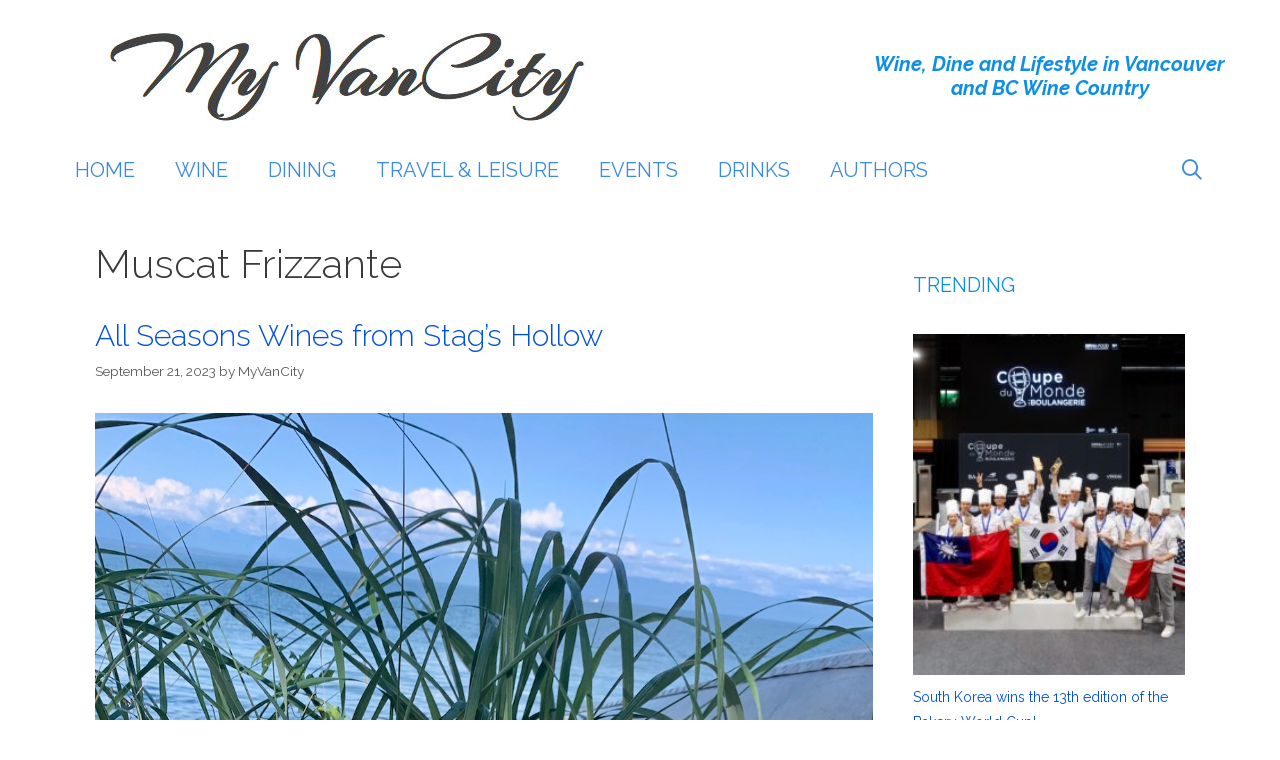

--- FILE ---
content_type: text/html; charset=UTF-8
request_url: https://myvancity.ca/tag/muscat-frizzante/
body_size: 16222
content:
<!DOCTYPE html>
<html dir="ltr" lang="en-US" prefix="og: https://ogp.me/ns#">
<head>
	<meta charset="UTF-8">
	<title>Muscat Frizzante - My VanCity</title>
	<style>img:is([sizes="auto" i], [sizes^="auto," i]) { contain-intrinsic-size: 3000px 1500px }</style>
	
		<!-- All in One SEO 4.9.3 - aioseo.com -->
	<meta name="robots" content="max-image-preview:large" />
	<link rel="canonical" href="https://myvancity.ca/tag/muscat-frizzante/" />
	<meta name="generator" content="All in One SEO (AIOSEO) 4.9.3" />
		<script type="application/ld+json" class="aioseo-schema">
			{"@context":"https:\/\/schema.org","@graph":[{"@type":"BreadcrumbList","@id":"https:\/\/myvancity.ca\/tag\/muscat-frizzante\/#breadcrumblist","itemListElement":[{"@type":"ListItem","@id":"https:\/\/myvancity.ca#listItem","position":1,"name":"Home","item":"https:\/\/myvancity.ca","nextItem":{"@type":"ListItem","@id":"https:\/\/myvancity.ca\/tag\/muscat-frizzante\/#listItem","name":"Muscat Frizzante"}},{"@type":"ListItem","@id":"https:\/\/myvancity.ca\/tag\/muscat-frizzante\/#listItem","position":2,"name":"Muscat Frizzante","previousItem":{"@type":"ListItem","@id":"https:\/\/myvancity.ca#listItem","name":"Home"}}]},{"@type":"CollectionPage","@id":"https:\/\/myvancity.ca\/tag\/muscat-frizzante\/#collectionpage","url":"https:\/\/myvancity.ca\/tag\/muscat-frizzante\/","name":"Muscat Frizzante - My VanCity","inLanguage":"en-US","isPartOf":{"@id":"https:\/\/myvancity.ca\/#website"},"breadcrumb":{"@id":"https:\/\/myvancity.ca\/tag\/muscat-frizzante\/#breadcrumblist"}},{"@type":"Organization","@id":"https:\/\/myvancity.ca\/#organization","name":"My VanCity","description":"Dine, Wine and Lifestyle Events in Vancouver.","url":"https:\/\/myvancity.ca\/","logo":{"@type":"ImageObject","url":"https:\/\/myvancity.ca\/wp-content\/uploads\/2016\/07\/cropped-my-van-city-logo-1.jpg","@id":"https:\/\/myvancity.ca\/tag\/muscat-frizzante\/#organizationLogo","width":694,"height":140},"image":{"@id":"https:\/\/myvancity.ca\/tag\/muscat-frizzante\/#organizationLogo"}},{"@type":"WebSite","@id":"https:\/\/myvancity.ca\/#website","url":"https:\/\/myvancity.ca\/","name":"My VanCity","description":"Dine, Wine and Lifestyle Events in Vancouver.","inLanguage":"en-US","publisher":{"@id":"https:\/\/myvancity.ca\/#organization"}}]}
		</script>
		<!-- All in One SEO -->

<meta name="viewport" content="width=device-width, initial-scale=1"><link href='https://fonts.gstatic.com' crossorigin rel='preconnect' />
<link href='https://fonts.googleapis.com' crossorigin rel='preconnect' />
<link rel="alternate" type="application/rss+xml" title="My VanCity &raquo; Feed" href="https://myvancity.ca/feed/" />
<link rel="alternate" type="application/rss+xml" title="My VanCity &raquo; Comments Feed" href="https://myvancity.ca/comments/feed/" />
<link rel="alternate" type="application/rss+xml" title="My VanCity &raquo; Muscat Frizzante Tag Feed" href="https://myvancity.ca/tag/muscat-frizzante/feed/" />
		<!-- This site uses the Google Analytics by MonsterInsights plugin v9.11.1 - Using Analytics tracking - https://www.monsterinsights.com/ -->
							<script src="//www.googletagmanager.com/gtag/js?id=G-DPJLYE1M2K"  data-cfasync="false" data-wpfc-render="false" async></script>
			<script data-cfasync="false" data-wpfc-render="false">
				var mi_version = '9.11.1';
				var mi_track_user = true;
				var mi_no_track_reason = '';
								var MonsterInsightsDefaultLocations = {"page_location":"https:\/\/myvancity.ca\/tag\/muscat-frizzante\/"};
								if ( typeof MonsterInsightsPrivacyGuardFilter === 'function' ) {
					var MonsterInsightsLocations = (typeof MonsterInsightsExcludeQuery === 'object') ? MonsterInsightsPrivacyGuardFilter( MonsterInsightsExcludeQuery ) : MonsterInsightsPrivacyGuardFilter( MonsterInsightsDefaultLocations );
				} else {
					var MonsterInsightsLocations = (typeof MonsterInsightsExcludeQuery === 'object') ? MonsterInsightsExcludeQuery : MonsterInsightsDefaultLocations;
				}

								var disableStrs = [
										'ga-disable-G-DPJLYE1M2K',
									];

				/* Function to detect opted out users */
				function __gtagTrackerIsOptedOut() {
					for (var index = 0; index < disableStrs.length; index++) {
						if (document.cookie.indexOf(disableStrs[index] + '=true') > -1) {
							return true;
						}
					}

					return false;
				}

				/* Disable tracking if the opt-out cookie exists. */
				if (__gtagTrackerIsOptedOut()) {
					for (var index = 0; index < disableStrs.length; index++) {
						window[disableStrs[index]] = true;
					}
				}

				/* Opt-out function */
				function __gtagTrackerOptout() {
					for (var index = 0; index < disableStrs.length; index++) {
						document.cookie = disableStrs[index] + '=true; expires=Thu, 31 Dec 2099 23:59:59 UTC; path=/';
						window[disableStrs[index]] = true;
					}
				}

				if ('undefined' === typeof gaOptout) {
					function gaOptout() {
						__gtagTrackerOptout();
					}
				}
								window.dataLayer = window.dataLayer || [];

				window.MonsterInsightsDualTracker = {
					helpers: {},
					trackers: {},
				};
				if (mi_track_user) {
					function __gtagDataLayer() {
						dataLayer.push(arguments);
					}

					function __gtagTracker(type, name, parameters) {
						if (!parameters) {
							parameters = {};
						}

						if (parameters.send_to) {
							__gtagDataLayer.apply(null, arguments);
							return;
						}

						if (type === 'event') {
														parameters.send_to = monsterinsights_frontend.v4_id;
							var hookName = name;
							if (typeof parameters['event_category'] !== 'undefined') {
								hookName = parameters['event_category'] + ':' + name;
							}

							if (typeof MonsterInsightsDualTracker.trackers[hookName] !== 'undefined') {
								MonsterInsightsDualTracker.trackers[hookName](parameters);
							} else {
								__gtagDataLayer('event', name, parameters);
							}
							
						} else {
							__gtagDataLayer.apply(null, arguments);
						}
					}

					__gtagTracker('js', new Date());
					__gtagTracker('set', {
						'developer_id.dZGIzZG': true,
											});
					if ( MonsterInsightsLocations.page_location ) {
						__gtagTracker('set', MonsterInsightsLocations);
					}
										__gtagTracker('config', 'G-DPJLYE1M2K', {"forceSSL":"true","link_attribution":"true"} );
										window.gtag = __gtagTracker;										(function () {
						/* https://developers.google.com/analytics/devguides/collection/analyticsjs/ */
						/* ga and __gaTracker compatibility shim. */
						var noopfn = function () {
							return null;
						};
						var newtracker = function () {
							return new Tracker();
						};
						var Tracker = function () {
							return null;
						};
						var p = Tracker.prototype;
						p.get = noopfn;
						p.set = noopfn;
						p.send = function () {
							var args = Array.prototype.slice.call(arguments);
							args.unshift('send');
							__gaTracker.apply(null, args);
						};
						var __gaTracker = function () {
							var len = arguments.length;
							if (len === 0) {
								return;
							}
							var f = arguments[len - 1];
							if (typeof f !== 'object' || f === null || typeof f.hitCallback !== 'function') {
								if ('send' === arguments[0]) {
									var hitConverted, hitObject = false, action;
									if ('event' === arguments[1]) {
										if ('undefined' !== typeof arguments[3]) {
											hitObject = {
												'eventAction': arguments[3],
												'eventCategory': arguments[2],
												'eventLabel': arguments[4],
												'value': arguments[5] ? arguments[5] : 1,
											}
										}
									}
									if ('pageview' === arguments[1]) {
										if ('undefined' !== typeof arguments[2]) {
											hitObject = {
												'eventAction': 'page_view',
												'page_path': arguments[2],
											}
										}
									}
									if (typeof arguments[2] === 'object') {
										hitObject = arguments[2];
									}
									if (typeof arguments[5] === 'object') {
										Object.assign(hitObject, arguments[5]);
									}
									if ('undefined' !== typeof arguments[1].hitType) {
										hitObject = arguments[1];
										if ('pageview' === hitObject.hitType) {
											hitObject.eventAction = 'page_view';
										}
									}
									if (hitObject) {
										action = 'timing' === arguments[1].hitType ? 'timing_complete' : hitObject.eventAction;
										hitConverted = mapArgs(hitObject);
										__gtagTracker('event', action, hitConverted);
									}
								}
								return;
							}

							function mapArgs(args) {
								var arg, hit = {};
								var gaMap = {
									'eventCategory': 'event_category',
									'eventAction': 'event_action',
									'eventLabel': 'event_label',
									'eventValue': 'event_value',
									'nonInteraction': 'non_interaction',
									'timingCategory': 'event_category',
									'timingVar': 'name',
									'timingValue': 'value',
									'timingLabel': 'event_label',
									'page': 'page_path',
									'location': 'page_location',
									'title': 'page_title',
									'referrer' : 'page_referrer',
								};
								for (arg in args) {
																		if (!(!args.hasOwnProperty(arg) || !gaMap.hasOwnProperty(arg))) {
										hit[gaMap[arg]] = args[arg];
									} else {
										hit[arg] = args[arg];
									}
								}
								return hit;
							}

							try {
								f.hitCallback();
							} catch (ex) {
							}
						};
						__gaTracker.create = newtracker;
						__gaTracker.getByName = newtracker;
						__gaTracker.getAll = function () {
							return [];
						};
						__gaTracker.remove = noopfn;
						__gaTracker.loaded = true;
						window['__gaTracker'] = __gaTracker;
					})();
									} else {
										console.log("");
					(function () {
						function __gtagTracker() {
							return null;
						}

						window['__gtagTracker'] = __gtagTracker;
						window['gtag'] = __gtagTracker;
					})();
									}
			</script>
							<!-- / Google Analytics by MonsterInsights -->
		<script>
window._wpemojiSettings = {"baseUrl":"https:\/\/s.w.org\/images\/core\/emoji\/16.0.1\/72x72\/","ext":".png","svgUrl":"https:\/\/s.w.org\/images\/core\/emoji\/16.0.1\/svg\/","svgExt":".svg","source":{"concatemoji":"https:\/\/myvancity.ca\/wp-includes\/js\/wp-emoji-release.min.js?ver=6.8.3"}};
/*! This file is auto-generated */
!function(s,n){var o,i,e;function c(e){try{var t={supportTests:e,timestamp:(new Date).valueOf()};sessionStorage.setItem(o,JSON.stringify(t))}catch(e){}}function p(e,t,n){e.clearRect(0,0,e.canvas.width,e.canvas.height),e.fillText(t,0,0);var t=new Uint32Array(e.getImageData(0,0,e.canvas.width,e.canvas.height).data),a=(e.clearRect(0,0,e.canvas.width,e.canvas.height),e.fillText(n,0,0),new Uint32Array(e.getImageData(0,0,e.canvas.width,e.canvas.height).data));return t.every(function(e,t){return e===a[t]})}function u(e,t){e.clearRect(0,0,e.canvas.width,e.canvas.height),e.fillText(t,0,0);for(var n=e.getImageData(16,16,1,1),a=0;a<n.data.length;a++)if(0!==n.data[a])return!1;return!0}function f(e,t,n,a){switch(t){case"flag":return n(e,"\ud83c\udff3\ufe0f\u200d\u26a7\ufe0f","\ud83c\udff3\ufe0f\u200b\u26a7\ufe0f")?!1:!n(e,"\ud83c\udde8\ud83c\uddf6","\ud83c\udde8\u200b\ud83c\uddf6")&&!n(e,"\ud83c\udff4\udb40\udc67\udb40\udc62\udb40\udc65\udb40\udc6e\udb40\udc67\udb40\udc7f","\ud83c\udff4\u200b\udb40\udc67\u200b\udb40\udc62\u200b\udb40\udc65\u200b\udb40\udc6e\u200b\udb40\udc67\u200b\udb40\udc7f");case"emoji":return!a(e,"\ud83e\udedf")}return!1}function g(e,t,n,a){var r="undefined"!=typeof WorkerGlobalScope&&self instanceof WorkerGlobalScope?new OffscreenCanvas(300,150):s.createElement("canvas"),o=r.getContext("2d",{willReadFrequently:!0}),i=(o.textBaseline="top",o.font="600 32px Arial",{});return e.forEach(function(e){i[e]=t(o,e,n,a)}),i}function t(e){var t=s.createElement("script");t.src=e,t.defer=!0,s.head.appendChild(t)}"undefined"!=typeof Promise&&(o="wpEmojiSettingsSupports",i=["flag","emoji"],n.supports={everything:!0,everythingExceptFlag:!0},e=new Promise(function(e){s.addEventListener("DOMContentLoaded",e,{once:!0})}),new Promise(function(t){var n=function(){try{var e=JSON.parse(sessionStorage.getItem(o));if("object"==typeof e&&"number"==typeof e.timestamp&&(new Date).valueOf()<e.timestamp+604800&&"object"==typeof e.supportTests)return e.supportTests}catch(e){}return null}();if(!n){if("undefined"!=typeof Worker&&"undefined"!=typeof OffscreenCanvas&&"undefined"!=typeof URL&&URL.createObjectURL&&"undefined"!=typeof Blob)try{var e="postMessage("+g.toString()+"("+[JSON.stringify(i),f.toString(),p.toString(),u.toString()].join(",")+"));",a=new Blob([e],{type:"text/javascript"}),r=new Worker(URL.createObjectURL(a),{name:"wpTestEmojiSupports"});return void(r.onmessage=function(e){c(n=e.data),r.terminate(),t(n)})}catch(e){}c(n=g(i,f,p,u))}t(n)}).then(function(e){for(var t in e)n.supports[t]=e[t],n.supports.everything=n.supports.everything&&n.supports[t],"flag"!==t&&(n.supports.everythingExceptFlag=n.supports.everythingExceptFlag&&n.supports[t]);n.supports.everythingExceptFlag=n.supports.everythingExceptFlag&&!n.supports.flag,n.DOMReady=!1,n.readyCallback=function(){n.DOMReady=!0}}).then(function(){return e}).then(function(){var e;n.supports.everything||(n.readyCallback(),(e=n.source||{}).concatemoji?t(e.concatemoji):e.wpemoji&&e.twemoji&&(t(e.twemoji),t(e.wpemoji)))}))}((window,document),window._wpemojiSettings);
</script>
<link rel='stylesheet' id='generate-fonts-css' href='//fonts.googleapis.com/css?family=Raleway:100,100italic,200,200italic,300,300italic,regular,italic,500,500italic,600,600italic,700,700italic,800,800italic,900,900italic' media='all' />
<style id='wp-emoji-styles-inline-css'>

	img.wp-smiley, img.emoji {
		display: inline !important;
		border: none !important;
		box-shadow: none !important;
		height: 1em !important;
		width: 1em !important;
		margin: 0 0.07em !important;
		vertical-align: -0.1em !important;
		background: none !important;
		padding: 0 !important;
	}
</style>
<link rel='stylesheet' id='wp-block-library-css' href='https://myvancity.ca/wp-includes/css/dist/block-library/style.min.css?ver=6.8.3' media='all' />
<style id='classic-theme-styles-inline-css'>
/*! This file is auto-generated */
.wp-block-button__link{color:#fff;background-color:#32373c;border-radius:9999px;box-shadow:none;text-decoration:none;padding:calc(.667em + 2px) calc(1.333em + 2px);font-size:1.125em}.wp-block-file__button{background:#32373c;color:#fff;text-decoration:none}
</style>
<link rel='stylesheet' id='aioseo/css/src/vue/standalone/blocks/table-of-contents/global.scss-css' href='https://myvancity.ca/wp-content/plugins/all-in-one-seo-pack/dist/Lite/assets/css/table-of-contents/global.e90f6d47.css?ver=4.9.3' media='all' />
<link rel='stylesheet' id='ugb-style-css-v2-css' href='https://myvancity.ca/wp-content/plugins/stackable-ultimate-gutenberg-blocks/dist/deprecated/frontend_blocks_deprecated_v2.css?ver=3.19.6' media='all' />
<style id='ugb-style-css-v2-inline-css'>
:root {--stk-block-width-default-detected: 1200px;}
:root {
			--content-width: 877.5px;
		}
</style>
<style id='global-styles-inline-css'>
:root{--wp--preset--aspect-ratio--square: 1;--wp--preset--aspect-ratio--4-3: 4/3;--wp--preset--aspect-ratio--3-4: 3/4;--wp--preset--aspect-ratio--3-2: 3/2;--wp--preset--aspect-ratio--2-3: 2/3;--wp--preset--aspect-ratio--16-9: 16/9;--wp--preset--aspect-ratio--9-16: 9/16;--wp--preset--color--black: #000000;--wp--preset--color--cyan-bluish-gray: #abb8c3;--wp--preset--color--white: #ffffff;--wp--preset--color--pale-pink: #f78da7;--wp--preset--color--vivid-red: #cf2e2e;--wp--preset--color--luminous-vivid-orange: #ff6900;--wp--preset--color--luminous-vivid-amber: #fcb900;--wp--preset--color--light-green-cyan: #7bdcb5;--wp--preset--color--vivid-green-cyan: #00d084;--wp--preset--color--pale-cyan-blue: #8ed1fc;--wp--preset--color--vivid-cyan-blue: #0693e3;--wp--preset--color--vivid-purple: #9b51e0;--wp--preset--color--contrast: var(--contrast);--wp--preset--color--contrast-2: var(--contrast-2);--wp--preset--color--contrast-3: var(--contrast-3);--wp--preset--color--base: var(--base);--wp--preset--color--base-2: var(--base-2);--wp--preset--color--base-3: var(--base-3);--wp--preset--color--accent: var(--accent);--wp--preset--gradient--vivid-cyan-blue-to-vivid-purple: linear-gradient(135deg,rgba(6,147,227,1) 0%,rgb(155,81,224) 100%);--wp--preset--gradient--light-green-cyan-to-vivid-green-cyan: linear-gradient(135deg,rgb(122,220,180) 0%,rgb(0,208,130) 100%);--wp--preset--gradient--luminous-vivid-amber-to-luminous-vivid-orange: linear-gradient(135deg,rgba(252,185,0,1) 0%,rgba(255,105,0,1) 100%);--wp--preset--gradient--luminous-vivid-orange-to-vivid-red: linear-gradient(135deg,rgba(255,105,0,1) 0%,rgb(207,46,46) 100%);--wp--preset--gradient--very-light-gray-to-cyan-bluish-gray: linear-gradient(135deg,rgb(238,238,238) 0%,rgb(169,184,195) 100%);--wp--preset--gradient--cool-to-warm-spectrum: linear-gradient(135deg,rgb(74,234,220) 0%,rgb(151,120,209) 20%,rgb(207,42,186) 40%,rgb(238,44,130) 60%,rgb(251,105,98) 80%,rgb(254,248,76) 100%);--wp--preset--gradient--blush-light-purple: linear-gradient(135deg,rgb(255,206,236) 0%,rgb(152,150,240) 100%);--wp--preset--gradient--blush-bordeaux: linear-gradient(135deg,rgb(254,205,165) 0%,rgb(254,45,45) 50%,rgb(107,0,62) 100%);--wp--preset--gradient--luminous-dusk: linear-gradient(135deg,rgb(255,203,112) 0%,rgb(199,81,192) 50%,rgb(65,88,208) 100%);--wp--preset--gradient--pale-ocean: linear-gradient(135deg,rgb(255,245,203) 0%,rgb(182,227,212) 50%,rgb(51,167,181) 100%);--wp--preset--gradient--electric-grass: linear-gradient(135deg,rgb(202,248,128) 0%,rgb(113,206,126) 100%);--wp--preset--gradient--midnight: linear-gradient(135deg,rgb(2,3,129) 0%,rgb(40,116,252) 100%);--wp--preset--font-size--small: 13px;--wp--preset--font-size--medium: 20px;--wp--preset--font-size--large: 36px;--wp--preset--font-size--x-large: 42px;--wp--preset--spacing--20: 0.44rem;--wp--preset--spacing--30: 0.67rem;--wp--preset--spacing--40: 1rem;--wp--preset--spacing--50: 1.5rem;--wp--preset--spacing--60: 2.25rem;--wp--preset--spacing--70: 3.38rem;--wp--preset--spacing--80: 5.06rem;--wp--preset--shadow--natural: 6px 6px 9px rgba(0, 0, 0, 0.2);--wp--preset--shadow--deep: 12px 12px 50px rgba(0, 0, 0, 0.4);--wp--preset--shadow--sharp: 6px 6px 0px rgba(0, 0, 0, 0.2);--wp--preset--shadow--outlined: 6px 6px 0px -3px rgba(255, 255, 255, 1), 6px 6px rgba(0, 0, 0, 1);--wp--preset--shadow--crisp: 6px 6px 0px rgba(0, 0, 0, 1);}:where(.is-layout-flex){gap: 0.5em;}:where(.is-layout-grid){gap: 0.5em;}body .is-layout-flex{display: flex;}.is-layout-flex{flex-wrap: wrap;align-items: center;}.is-layout-flex > :is(*, div){margin: 0;}body .is-layout-grid{display: grid;}.is-layout-grid > :is(*, div){margin: 0;}:where(.wp-block-columns.is-layout-flex){gap: 2em;}:where(.wp-block-columns.is-layout-grid){gap: 2em;}:where(.wp-block-post-template.is-layout-flex){gap: 1.25em;}:where(.wp-block-post-template.is-layout-grid){gap: 1.25em;}.has-black-color{color: var(--wp--preset--color--black) !important;}.has-cyan-bluish-gray-color{color: var(--wp--preset--color--cyan-bluish-gray) !important;}.has-white-color{color: var(--wp--preset--color--white) !important;}.has-pale-pink-color{color: var(--wp--preset--color--pale-pink) !important;}.has-vivid-red-color{color: var(--wp--preset--color--vivid-red) !important;}.has-luminous-vivid-orange-color{color: var(--wp--preset--color--luminous-vivid-orange) !important;}.has-luminous-vivid-amber-color{color: var(--wp--preset--color--luminous-vivid-amber) !important;}.has-light-green-cyan-color{color: var(--wp--preset--color--light-green-cyan) !important;}.has-vivid-green-cyan-color{color: var(--wp--preset--color--vivid-green-cyan) !important;}.has-pale-cyan-blue-color{color: var(--wp--preset--color--pale-cyan-blue) !important;}.has-vivid-cyan-blue-color{color: var(--wp--preset--color--vivid-cyan-blue) !important;}.has-vivid-purple-color{color: var(--wp--preset--color--vivid-purple) !important;}.has-black-background-color{background-color: var(--wp--preset--color--black) !important;}.has-cyan-bluish-gray-background-color{background-color: var(--wp--preset--color--cyan-bluish-gray) !important;}.has-white-background-color{background-color: var(--wp--preset--color--white) !important;}.has-pale-pink-background-color{background-color: var(--wp--preset--color--pale-pink) !important;}.has-vivid-red-background-color{background-color: var(--wp--preset--color--vivid-red) !important;}.has-luminous-vivid-orange-background-color{background-color: var(--wp--preset--color--luminous-vivid-orange) !important;}.has-luminous-vivid-amber-background-color{background-color: var(--wp--preset--color--luminous-vivid-amber) !important;}.has-light-green-cyan-background-color{background-color: var(--wp--preset--color--light-green-cyan) !important;}.has-vivid-green-cyan-background-color{background-color: var(--wp--preset--color--vivid-green-cyan) !important;}.has-pale-cyan-blue-background-color{background-color: var(--wp--preset--color--pale-cyan-blue) !important;}.has-vivid-cyan-blue-background-color{background-color: var(--wp--preset--color--vivid-cyan-blue) !important;}.has-vivid-purple-background-color{background-color: var(--wp--preset--color--vivid-purple) !important;}.has-black-border-color{border-color: var(--wp--preset--color--black) !important;}.has-cyan-bluish-gray-border-color{border-color: var(--wp--preset--color--cyan-bluish-gray) !important;}.has-white-border-color{border-color: var(--wp--preset--color--white) !important;}.has-pale-pink-border-color{border-color: var(--wp--preset--color--pale-pink) !important;}.has-vivid-red-border-color{border-color: var(--wp--preset--color--vivid-red) !important;}.has-luminous-vivid-orange-border-color{border-color: var(--wp--preset--color--luminous-vivid-orange) !important;}.has-luminous-vivid-amber-border-color{border-color: var(--wp--preset--color--luminous-vivid-amber) !important;}.has-light-green-cyan-border-color{border-color: var(--wp--preset--color--light-green-cyan) !important;}.has-vivid-green-cyan-border-color{border-color: var(--wp--preset--color--vivid-green-cyan) !important;}.has-pale-cyan-blue-border-color{border-color: var(--wp--preset--color--pale-cyan-blue) !important;}.has-vivid-cyan-blue-border-color{border-color: var(--wp--preset--color--vivid-cyan-blue) !important;}.has-vivid-purple-border-color{border-color: var(--wp--preset--color--vivid-purple) !important;}.has-vivid-cyan-blue-to-vivid-purple-gradient-background{background: var(--wp--preset--gradient--vivid-cyan-blue-to-vivid-purple) !important;}.has-light-green-cyan-to-vivid-green-cyan-gradient-background{background: var(--wp--preset--gradient--light-green-cyan-to-vivid-green-cyan) !important;}.has-luminous-vivid-amber-to-luminous-vivid-orange-gradient-background{background: var(--wp--preset--gradient--luminous-vivid-amber-to-luminous-vivid-orange) !important;}.has-luminous-vivid-orange-to-vivid-red-gradient-background{background: var(--wp--preset--gradient--luminous-vivid-orange-to-vivid-red) !important;}.has-very-light-gray-to-cyan-bluish-gray-gradient-background{background: var(--wp--preset--gradient--very-light-gray-to-cyan-bluish-gray) !important;}.has-cool-to-warm-spectrum-gradient-background{background: var(--wp--preset--gradient--cool-to-warm-spectrum) !important;}.has-blush-light-purple-gradient-background{background: var(--wp--preset--gradient--blush-light-purple) !important;}.has-blush-bordeaux-gradient-background{background: var(--wp--preset--gradient--blush-bordeaux) !important;}.has-luminous-dusk-gradient-background{background: var(--wp--preset--gradient--luminous-dusk) !important;}.has-pale-ocean-gradient-background{background: var(--wp--preset--gradient--pale-ocean) !important;}.has-electric-grass-gradient-background{background: var(--wp--preset--gradient--electric-grass) !important;}.has-midnight-gradient-background{background: var(--wp--preset--gradient--midnight) !important;}.has-small-font-size{font-size: var(--wp--preset--font-size--small) !important;}.has-medium-font-size{font-size: var(--wp--preset--font-size--medium) !important;}.has-large-font-size{font-size: var(--wp--preset--font-size--large) !important;}.has-x-large-font-size{font-size: var(--wp--preset--font-size--x-large) !important;}
:where(.wp-block-post-template.is-layout-flex){gap: 1.25em;}:where(.wp-block-post-template.is-layout-grid){gap: 1.25em;}
:where(.wp-block-columns.is-layout-flex){gap: 2em;}:where(.wp-block-columns.is-layout-grid){gap: 2em;}
:root :where(.wp-block-pullquote){font-size: 1.5em;line-height: 1.6;}
</style>
<link rel='stylesheet' id='generate-style-grid-css' href='https://myvancity.ca/wp-content/themes/generatepress/assets/css/unsemantic-grid.min.css?ver=3.6.0' media='all' />
<link rel='stylesheet' id='generate-style-css' href='https://myvancity.ca/wp-content/themes/generatepress/assets/css/style.min.css?ver=3.6.0' media='all' />
<style id='generate-style-inline-css'>
body{background-color:#ffffff;color:#3a3a3a;}a{color:#0050db;}a:visited{color:#5a36db;}a:hover, a:focus, a:active{color:#000000;}body .grid-container{max-width:1170px;}.wp-block-group__inner-container{max-width:1170px;margin-left:auto;margin-right:auto;}.generate-back-to-top{font-size:20px;border-radius:3px;position:fixed;bottom:30px;right:30px;line-height:40px;width:40px;text-align:center;z-index:10;transition:opacity 300ms ease-in-out;opacity:0.1;transform:translateY(1000px);}.generate-back-to-top__show{opacity:1;transform:translateY(0);}.navigation-search{position:absolute;left:-99999px;pointer-events:none;visibility:hidden;z-index:20;width:100%;top:0;transition:opacity 100ms ease-in-out;opacity:0;}.navigation-search.nav-search-active{left:0;right:0;pointer-events:auto;visibility:visible;opacity:1;}.navigation-search input[type="search"]{outline:0;border:0;vertical-align:bottom;line-height:1;opacity:0.9;width:100%;z-index:20;border-radius:0;-webkit-appearance:none;height:60px;}.navigation-search input::-ms-clear{display:none;width:0;height:0;}.navigation-search input::-ms-reveal{display:none;width:0;height:0;}.navigation-search input::-webkit-search-decoration, .navigation-search input::-webkit-search-cancel-button, .navigation-search input::-webkit-search-results-button, .navigation-search input::-webkit-search-results-decoration{display:none;}.main-navigation li.search-item{z-index:21;}li.search-item.active{transition:opacity 100ms ease-in-out;}.nav-left-sidebar .main-navigation li.search-item.active,.nav-right-sidebar .main-navigation li.search-item.active{width:auto;display:inline-block;float:right;}.gen-sidebar-nav .navigation-search{top:auto;bottom:0;}:root{--contrast:#222222;--contrast-2:#575760;--contrast-3:#b2b2be;--base:#f0f0f0;--base-2:#f7f8f9;--base-3:#ffffff;--accent:#1e73be;}:root .has-contrast-color{color:var(--contrast);}:root .has-contrast-background-color{background-color:var(--contrast);}:root .has-contrast-2-color{color:var(--contrast-2);}:root .has-contrast-2-background-color{background-color:var(--contrast-2);}:root .has-contrast-3-color{color:var(--contrast-3);}:root .has-contrast-3-background-color{background-color:var(--contrast-3);}:root .has-base-color{color:var(--base);}:root .has-base-background-color{background-color:var(--base);}:root .has-base-2-color{color:var(--base-2);}:root .has-base-2-background-color{background-color:var(--base-2);}:root .has-base-3-color{color:var(--base-3);}:root .has-base-3-background-color{background-color:var(--base-3);}:root .has-accent-color{color:var(--accent);}:root .has-accent-background-color{background-color:var(--accent);}body, button, input, select, textarea{font-family:"Raleway", sans-serif;font-size:16px;}body{line-height:1.8;}.entry-content > [class*="wp-block-"]:not(:last-child):not(.wp-block-heading){margin-bottom:1.5em;}.main-title{font-size:45px;}.main-navigation .main-nav ul ul li a{font-size:14px;}.sidebar .widget, .footer-widgets .widget{font-size:17px;}h1{font-weight:300;font-size:40px;}h2{font-weight:300;font-size:30px;}h3{font-size:20px;}h4{font-size:inherit;}h5{font-size:inherit;}@media (max-width:768px){.main-title{font-size:30px;}h1{font-size:30px;}h2{font-size:25px;}}.top-bar{background-color:#636363;color:#ffffff;}.top-bar a{color:#ffffff;}.top-bar a:hover{color:#303030;}.site-header{background-color:#ffffff;color:#3a3a3a;}.site-header a{color:#3a3a3a;}.main-title a,.main-title a:hover{color:#222222;}.site-description{color:#757575;}.mobile-menu-control-wrapper .menu-toggle,.mobile-menu-control-wrapper .menu-toggle:hover,.mobile-menu-control-wrapper .menu-toggle:focus,.has-inline-mobile-toggle #site-navigation.toggled{background-color:rgba(0, 0, 0, 0.02);}.main-navigation,.main-navigation ul ul{background-color:#ffffff;}.main-navigation .main-nav ul li a, .main-navigation .menu-toggle, .main-navigation .menu-bar-items{color:#000000;}.main-navigation .main-nav ul li:not([class*="current-menu-"]):hover > a, .main-navigation .main-nav ul li:not([class*="current-menu-"]):focus > a, .main-navigation .main-nav ul li.sfHover:not([class*="current-menu-"]) > a, .main-navigation .menu-bar-item:hover > a, .main-navigation .menu-bar-item.sfHover > a{color:#8f919e;background-color:#ffffff;}button.menu-toggle:hover,button.menu-toggle:focus,.main-navigation .mobile-bar-items a,.main-navigation .mobile-bar-items a:hover,.main-navigation .mobile-bar-items a:focus{color:#000000;}.main-navigation .main-nav ul li[class*="current-menu-"] > a{color:#8f919e;background-color:#ffffff;}.navigation-search input[type="search"],.navigation-search input[type="search"]:active, .navigation-search input[type="search"]:focus, .main-navigation .main-nav ul li.search-item.active > a, .main-navigation .menu-bar-items .search-item.active > a{color:#8f919e;background-color:#ffffff;}.main-navigation ul ul{background-color:#f6f9fc;}.main-navigation .main-nav ul ul li a{color:#000000;}.main-navigation .main-nav ul ul li:not([class*="current-menu-"]):hover > a,.main-navigation .main-nav ul ul li:not([class*="current-menu-"]):focus > a, .main-navigation .main-nav ul ul li.sfHover:not([class*="current-menu-"]) > a{color:#8f919e;background-color:#f6f9fc;}.main-navigation .main-nav ul ul li[class*="current-menu-"] > a{color:#8f919e;background-color:#f6f9fc;}.separate-containers .inside-article, .separate-containers .comments-area, .separate-containers .page-header, .one-container .container, .separate-containers .paging-navigation, .inside-page-header{background-color:#ffffff;}.entry-meta{color:#595959;}.entry-meta a{color:#595959;}.entry-meta a:hover{color:#1e73be;}.sidebar .widget{background-color:#ffffff;}.sidebar .widget .widget-title{color:#000000;}.footer-widgets{background-color:#ffffff;}.footer-widgets .widget-title{color:#000000;}.site-info{color:#ffffff;background-color:#222222;}.site-info a{color:#ffffff;}.site-info a:hover{color:#606060;}.footer-bar .widget_nav_menu .current-menu-item a{color:#606060;}input[type="text"],input[type="email"],input[type="url"],input[type="password"],input[type="search"],input[type="tel"],input[type="number"],textarea,select{color:#666666;background-color:#fafafa;border-color:#cccccc;}input[type="text"]:focus,input[type="email"]:focus,input[type="url"]:focus,input[type="password"]:focus,input[type="search"]:focus,input[type="tel"]:focus,input[type="number"]:focus,textarea:focus,select:focus{color:#666666;background-color:#ffffff;border-color:#bfbfbf;}button,html input[type="button"],input[type="reset"],input[type="submit"],a.button,a.wp-block-button__link:not(.has-background){color:#ffffff;background-color:#666666;}button:hover,html input[type="button"]:hover,input[type="reset"]:hover,input[type="submit"]:hover,a.button:hover,button:focus,html input[type="button"]:focus,input[type="reset"]:focus,input[type="submit"]:focus,a.button:focus,a.wp-block-button__link:not(.has-background):active,a.wp-block-button__link:not(.has-background):focus,a.wp-block-button__link:not(.has-background):hover{color:#ffffff;background-color:#3f3f3f;}a.generate-back-to-top{background-color:rgba( 0,0,0,0.4 );color:#ffffff;}a.generate-back-to-top:hover,a.generate-back-to-top:focus{background-color:rgba( 0,0,0,0.6 );color:#ffffff;}:root{--gp-search-modal-bg-color:var(--base-3);--gp-search-modal-text-color:var(--contrast);--gp-search-modal-overlay-bg-color:rgba(0,0,0,0.2);}@media (max-width:768px){.main-navigation .menu-bar-item:hover > a, .main-navigation .menu-bar-item.sfHover > a{background:none;color:#000000;}}.inside-top-bar{padding:10px;}.inside-header{padding:40px;}.site-main .wp-block-group__inner-container{padding:40px;}.entry-content .alignwide, body:not(.no-sidebar) .entry-content .alignfull{margin-left:-40px;width:calc(100% + 80px);max-width:calc(100% + 80px);}.rtl .menu-item-has-children .dropdown-menu-toggle{padding-left:20px;}.rtl .main-navigation .main-nav ul li.menu-item-has-children > a{padding-right:20px;}.site-info{padding:20px;}@media (max-width:768px){.separate-containers .inside-article, .separate-containers .comments-area, .separate-containers .page-header, .separate-containers .paging-navigation, .one-container .site-content, .inside-page-header{padding:30px;}.site-main .wp-block-group__inner-container{padding:30px;}.site-info{padding-right:10px;padding-left:10px;}.entry-content .alignwide, body:not(.no-sidebar) .entry-content .alignfull{margin-left:-30px;width:calc(100% + 60px);max-width:calc(100% + 60px);}}.one-container .sidebar .widget{padding:0px;}/* End cached CSS */@media (max-width:768px){.main-navigation .menu-toggle,.main-navigation .mobile-bar-items,.sidebar-nav-mobile:not(#sticky-placeholder){display:block;}.main-navigation ul,.gen-sidebar-nav{display:none;}[class*="nav-float-"] .site-header .inside-header > *{float:none;clear:both;}}
</style>
<link rel='stylesheet' id='generate-mobile-style-css' href='https://myvancity.ca/wp-content/themes/generatepress/assets/css/mobile.min.css?ver=3.6.0' media='all' />
<link rel='stylesheet' id='generate-font-icons-css' href='https://myvancity.ca/wp-content/themes/generatepress/assets/css/components/font-icons.min.css?ver=3.6.0' media='all' />
<link rel='stylesheet' id='recent-posts-widget-with-thumbnails-public-style-css' href='https://myvancity.ca/wp-content/plugins/recent-posts-widget-with-thumbnails/public.css?ver=7.1.1' media='all' />
<script src="https://myvancity.ca/wp-content/plugins/google-analytics-for-wordpress/assets/js/frontend-gtag.min.js?ver=9.11.1" id="monsterinsights-frontend-script-js" async data-wp-strategy="async"></script>
<script data-cfasync="false" data-wpfc-render="false" id='monsterinsights-frontend-script-js-extra'>var monsterinsights_frontend = {"js_events_tracking":"true","download_extensions":"doc,pdf,ppt,zip,xls,docx,pptx,xlsx","inbound_paths":"[{\"path\":\"\\\/go\\\/\",\"label\":\"affiliate\"},{\"path\":\"\\\/recommend\\\/\",\"label\":\"affiliate\"}]","home_url":"https:\/\/myvancity.ca","hash_tracking":"false","v4_id":"G-DPJLYE1M2K"};</script>
<script id="ugb-block-frontend-js-v2-js-extra">
var stackable = {"restUrl":"https:\/\/myvancity.ca\/wp-json\/"};
</script>
<script src="https://myvancity.ca/wp-content/plugins/stackable-ultimate-gutenberg-blocks/dist/deprecated/frontend_blocks_deprecated_v2.js?ver=3.19.6" id="ugb-block-frontend-js-v2-js"></script>
<script src="https://myvancity.ca/wp-includes/js/jquery/jquery.min.js?ver=3.7.1" id="jquery-core-js"></script>
<script src="https://myvancity.ca/wp-includes/js/jquery/jquery-migrate.min.js?ver=3.4.1" id="jquery-migrate-js"></script>
<link rel="https://api.w.org/" href="https://myvancity.ca/wp-json/" /><link rel="alternate" title="JSON" type="application/json" href="https://myvancity.ca/wp-json/wp/v2/tags/20506" /><link rel="EditURI" type="application/rsd+xml" title="RSD" href="https://myvancity.ca/xmlrpc.php?rsd" />
<meta name="generator" content="WordPress 6.8.3" />
		<script type="text/javascript" async defer data-pin-color="red"  data-pin-hover="true"
			src="https://myvancity.ca/wp-content/plugins/pinterest-pin-it-button-on-image-hover-and-post/js/pinit.js"></script>
		<style>
	span.oe_textdirection { unicode-bidi: bidi-override; direction: rtl; }
	span.oe_displaynone { display: none; }
</style>
<link rel="icon" href="https://myvancity.ca/wp-content/uploads/2022/05/cropped-cropped-my-van-city-logo-1-32x32.jpg" sizes="32x32" />
<link rel="icon" href="https://myvancity.ca/wp-content/uploads/2022/05/cropped-cropped-my-van-city-logo-1-192x192.jpg" sizes="192x192" />
<link rel="apple-touch-icon" href="https://myvancity.ca/wp-content/uploads/2022/05/cropped-cropped-my-van-city-logo-1-180x180.jpg" />
<meta name="msapplication-TileImage" content="https://myvancity.ca/wp-content/uploads/2022/05/cropped-cropped-my-van-city-logo-1-270x270.jpg" />
		<style id="wp-custom-css">
			.dir-listing {
    margin: 7px 7px 25px 4px;
    font-family: sans-serif;
}
.main-navigation .main-nav ul li a, .menu-toggle {
    color: #398bdd;
}
.main-navigation a {
    font-size: 20px;
}
.site-header {
    background-color: #fff;
    color: #0f8fe4;
}
.sidebar .widget, .footer-widgets .widget {
    font-size: 14px;
}
.inside-header {
    padding: 0px;
}
.wp-caption .wp-caption-text {
    font-size: 100%;
    padding-top: 5px;
    opacity: .8;
}
.copyright-bar {
  display: none;
}
.footer-bar-align-left .copyright-bar,
.footer-bar-align-right .footer-bar {
  float: none;
  text-align: center;
}
element.style {
    font-size: 16px;
    padding-left: 170px;
}
body, button, input, select, textarea {
    margin-left: 10px;
    margin-right: 10px;
}
.sidebar .widget .widget-title {
    color: #0f8fe4;
}		</style>
		<!-- ## NXS/OG ## --><!-- ## NXSOGTAGS ## --><!-- ## NXS/OG ## -->
</head>

<body class="archive tag tag-muscat-frizzante tag-20506 wp-custom-logo wp-embed-responsive wp-theme-generatepress right-sidebar nav-below-header one-container fluid-header active-footer-widgets-4 nav-search-enabled nav-aligned-left header-aligned-left dropdown-hover" itemtype="https://schema.org/Blog" itemscope>
	<a class="screen-reader-text skip-link" href="#content" title="Skip to content">Skip to content</a>		<header class="site-header" id="masthead" aria-label="Site"  itemtype="https://schema.org/WPHeader" itemscope>
			<div class="inside-header grid-container grid-parent">
							<div class="header-widget">
				<aside id="text-7" class="widget inner-padding widget_text">			<div class="textwidget"><p>&nbsp;</p>
<h3><strong><em><center>Wine, Dine and Lifestyle in Vancouver<br />
and BC Wine Country</center></em></strong></h3>
</div>
		</aside>			</div>
			<div class="site-logo">
					<a href="https://myvancity.ca/" rel="home">
						<img  class="header-image is-logo-image" alt="My VanCity" src="https://myvancity.ca/wp-content/uploads/2016/07/cropped-my-van-city-logo-1.jpg" />
					</a>
				</div>			</div>
		</header>
				<nav class="main-navigation grid-container grid-parent sub-menu-right" id="site-navigation" aria-label="Primary"  itemtype="https://schema.org/SiteNavigationElement" itemscope>
			<div class="inside-navigation grid-container grid-parent">
				<form method="get" class="search-form navigation-search" action="https://myvancity.ca/">
					<input type="search" class="search-field" value="" name="s" title="Search" />
				</form>		<div class="mobile-bar-items">
						<span class="search-item">
				<a aria-label="Open Search Bar" href="#">
									</a>
			</span>
		</div>
						<button class="menu-toggle" aria-controls="primary-menu" aria-expanded="false">
					<span class="mobile-menu">Menu</span>				</button>
				<div id="primary-menu" class="main-nav"><ul id="menu-header-menu" class=" menu sf-menu"><li id="menu-item-2904" class="menu-item menu-item-type-custom menu-item-object-custom menu-item-home menu-item-2904"><a href="https://myvancity.ca">HOME</a></li>
<li id="menu-item-74505" class="menu-item menu-item-type-taxonomy menu-item-object-category menu-item-74505"><a href="https://myvancity.ca/category/wine/">WINE</a></li>
<li id="menu-item-74506" class="menu-item menu-item-type-taxonomy menu-item-object-category menu-item-74506"><a href="https://myvancity.ca/category/dining/">DINING</a></li>
<li id="menu-item-51445" class="menu-item menu-item-type-taxonomy menu-item-object-category menu-item-51445"><a href="https://myvancity.ca/category/travel-and-leisure/">TRAVEL &#038; LEISURE</a></li>
<li id="menu-item-56102" class="menu-item menu-item-type-post_type menu-item-object-page menu-item-56102"><a href="https://myvancity.ca/events/">EVENTS</a></li>
<li id="menu-item-74783" class="menu-item menu-item-type-taxonomy menu-item-object-category menu-item-74783"><a href="https://myvancity.ca/category/drinks/">DRINKS</a></li>
<li id="menu-item-51979" class="menu-item menu-item-type-post_type menu-item-object-page menu-item-51979"><a href="https://myvancity.ca/my-van-city-authors/">AUTHORS</a></li>
<li class="search-item menu-item-align-right"><a aria-label="Open Search Bar" href="#"></a></li></ul></div>			</div>
		</nav>
		
	<div class="site grid-container container hfeed grid-parent" id="page">
				<div class="site-content" id="content">
			
	<div class="content-area grid-parent mobile-grid-100 grid-75 tablet-grid-75" id="primary">
		<main class="site-main" id="main">
					<header class="page-header" aria-label="Page">
			
			<h1 class="page-title">
				Muscat Frizzante			</h1>

					</header>
		<article id="post-99726" class="post-99726 post type-post status-publish format-standard has-post-thumbnail hentry category-featured category-wine tag-albarino tag-bc-wine tag-dolcetto-rosato tag-muscat-frizzante tag-okanagan-falls tag-renaissance-chardonnay tag-sauvignon-blanc tag-sipokfalls tag-sommelier tag-stags-hollow-vineyard tag-tasting tag-tragically-vidal tag-wine-2 tag-winery" itemtype="https://schema.org/CreativeWork" itemscope>
	<div class="inside-article">
					<header class="entry-header">
				<h2 class="entry-title" itemprop="headline"><a href="https://myvancity.ca/2023/09/21/all-seasons-wines-from-stags-hollow/" rel="bookmark">All Seasons Wines from Stag&#8217;s Hollow</a></h2>		<div class="entry-meta">
			<span class="posted-on"><time class="updated" datetime="2023-09-21T08:59:16-07:00" itemprop="dateModified">September 21, 2023</time><time class="entry-date published" datetime="2023-09-21T06:00:08-07:00" itemprop="datePublished">September 21, 2023</time></span> <span class="byline">by <span class="author vcard" itemprop="author" itemtype="https://schema.org/Person" itemscope><a class="url fn n" href="https://myvancity.ca/author/easytosay/" title="View all posts by MyVanCity" rel="author" itemprop="url"><span class="author-name" itemprop="name">MyVanCity</span></a></span></span> 		</div>
					</header>
			<div class="post-image">
						
						<a href="https://myvancity.ca/2023/09/21/all-seasons-wines-from-stags-hollow/">
							<img width="1120" height="1200" src="https://myvancity.ca/wp-content/uploads/2023/09/stags-hollow-all-season-feature.jpeg" class="attachment-full size-full wp-post-image" alt="" itemprop="image" decoding="async" fetchpriority="high" srcset="https://myvancity.ca/wp-content/uploads/2023/09/stags-hollow-all-season-feature.jpeg 1120w, https://myvancity.ca/wp-content/uploads/2023/09/stags-hollow-all-season-feature-560x600.jpeg 560w, https://myvancity.ca/wp-content/uploads/2023/09/stags-hollow-all-season-feature-280x300.jpeg 280w, https://myvancity.ca/wp-content/uploads/2023/09/stags-hollow-all-season-feature-768x823.jpeg 768w" sizes="(max-width: 1120px) 100vw, 1120px" />
						</a>
					</div>
			<div class="entry-summary" itemprop="text">
				<p>Join us for a special tasting with our friend and Sommelier Ron Rocher Saturday, September 23</p>
			</div>

				<footer class="entry-meta" aria-label="Entry meta">
			<span class="cat-links"><span class="screen-reader-text">Categories </span><a href="https://myvancity.ca/category/featured/" rel="category tag">Featured</a>, <a href="https://myvancity.ca/category/wine/" rel="category tag">Wine</a></span> <span class="tags-links"><span class="screen-reader-text">Tags </span><a href="https://myvancity.ca/tag/albarino/" rel="tag">Albarino</a>, <a href="https://myvancity.ca/tag/bc-wine/" rel="tag">BC Wine</a>, <a href="https://myvancity.ca/tag/dolcetto-rosato/" rel="tag">Dolcetto Rosato</a>, <a href="https://myvancity.ca/tag/muscat-frizzante/" rel="tag">Muscat Frizzante</a>, <a href="https://myvancity.ca/tag/okanagan-falls/" rel="tag">Okanagan Falls</a>, <a href="https://myvancity.ca/tag/renaissance-chardonnay/" rel="tag">Renaissance Chardonnay</a>, <a href="https://myvancity.ca/tag/sauvignon-blanc/" rel="tag">Sauvignon Blanc</a>, <a href="https://myvancity.ca/tag/sipokfalls/" rel="tag">SipOKFalls</a>, <a href="https://myvancity.ca/tag/sommelier/" rel="tag">sommelier</a>, <a href="https://myvancity.ca/tag/stags-hollow-vineyard/" rel="tag">Stag's Hollow Vineyard</a>, <a href="https://myvancity.ca/tag/tasting/" rel="tag">tasting</a>, <a href="https://myvancity.ca/tag/tragically-vidal/" rel="tag">Tragically Vidal</a>, <a href="https://myvancity.ca/tag/wine-2/" rel="tag">wine</a>, <a href="https://myvancity.ca/tag/winery/" rel="tag">winery</a></span> <span class="comments-link"><a href="https://myvancity.ca/2023/09/21/all-seasons-wines-from-stags-hollow/#respond">Leave a comment</a></span> 		</footer>
			</div>
</article>
<article id="post-91570" class="post-91570 post type-post status-publish format-standard has-post-thumbnail hentry category-featured category-wine tag-2021-muscat-frizzante tag-2021-syrah-rose tag-2021-tragically-vidal tag-bc-wine tag-cascadia-international-wine-competition tag-double-gold tag-great-northwest-wine tag-muscat-frizzante tag-okanagan-falls tag-orange-muscat tag-stags-hollow-vineyard tag-syrah-rose tag-wine-2 tag-wine-in-cans" itemtype="https://schema.org/CreativeWork" itemscope>
	<div class="inside-article">
					<header class="entry-header">
				<h2 class="entry-title" itemprop="headline"><a href="https://myvancity.ca/2022/05/19/spring-releases-stags-hollow-winery/" rel="bookmark">Spring Releases | Stag&#8217;s Hollow Winery</a></h2>		<div class="entry-meta">
			<span class="posted-on"><time class="updated" datetime="2022-05-20T05:16:06-07:00" itemprop="dateModified">May 20, 2022</time><time class="entry-date published" datetime="2022-05-19T07:00:39-07:00" itemprop="datePublished">May 19, 2022</time></span> <span class="byline">by <span class="author vcard" itemprop="author" itemtype="https://schema.org/Person" itemscope><a class="url fn n" href="https://myvancity.ca/author/easytosay/" title="View all posts by MyVanCity" rel="author" itemprop="url"><span class="author-name" itemprop="name">MyVanCity</span></a></span></span> 		</div>
					</header>
			<div class="post-image">
						
						<a href="https://myvancity.ca/2022/05/19/spring-releases-stags-hollow-winery/">
							<img width="1080" height="1440" src="https://myvancity.ca/wp-content/uploads/2022/05/stags-spring-feature.jpeg" class="attachment-full size-full wp-post-image" alt="" itemprop="image" decoding="async" srcset="https://myvancity.ca/wp-content/uploads/2022/05/stags-spring-feature.jpeg 1080w, https://myvancity.ca/wp-content/uploads/2022/05/stags-spring-feature-450x600.jpeg 450w, https://myvancity.ca/wp-content/uploads/2022/05/stags-spring-feature-900x1200.jpeg 900w, https://myvancity.ca/wp-content/uploads/2022/05/stags-spring-feature-225x300.jpeg 225w, https://myvancity.ca/wp-content/uploads/2022/05/stags-spring-feature-768x1024.jpeg 768w" sizes="(max-width: 1080px) 100vw, 1080px" />
						</a>
					</div>
			<div class="entry-summary" itemprop="text">
				<p>For BC Wine lovers this is an exciting time of the year! So many new releases to discover and enjoy. These two wines, and the two wines in cans are much anticipated and I urge you to act on these fast!</p>
			</div>

				<footer class="entry-meta" aria-label="Entry meta">
			<span class="cat-links"><span class="screen-reader-text">Categories </span><a href="https://myvancity.ca/category/featured/" rel="category tag">Featured</a>, <a href="https://myvancity.ca/category/wine/" rel="category tag">Wine</a></span> <span class="tags-links"><span class="screen-reader-text">Tags </span><a href="https://myvancity.ca/tag/2021-muscat-frizzante/" rel="tag">2021 Muscat Frizzante</a>, <a href="https://myvancity.ca/tag/2021-syrah-rose/" rel="tag">2021 Syrah Rosé</a>, <a href="https://myvancity.ca/tag/2021-tragically-vidal/" rel="tag">2021 Tragically Vidal</a>, <a href="https://myvancity.ca/tag/bc-wine/" rel="tag">BC Wine</a>, <a href="https://myvancity.ca/tag/cascadia-international-wine-competition/" rel="tag">Cascadia International Wine Competition</a>, <a href="https://myvancity.ca/tag/double-gold/" rel="tag">Double Gold</a>, <a href="https://myvancity.ca/tag/great-northwest-wine/" rel="tag">Great Northwest Wine</a>, <a href="https://myvancity.ca/tag/muscat-frizzante/" rel="tag">Muscat Frizzante</a>, <a href="https://myvancity.ca/tag/okanagan-falls/" rel="tag">Okanagan Falls</a>, <a href="https://myvancity.ca/tag/orange-muscat/" rel="tag">Orange Muscat</a>, <a href="https://myvancity.ca/tag/stags-hollow-vineyard/" rel="tag">Stag's Hollow Vineyard</a>, <a href="https://myvancity.ca/tag/syrah-rose/" rel="tag">Syrah Rosé</a>, <a href="https://myvancity.ca/tag/wine-2/" rel="tag">wine</a>, <a href="https://myvancity.ca/tag/wine-in-cans/" rel="tag">wine-in-cans</a></span> <span class="comments-link"><a href="https://myvancity.ca/2022/05/19/spring-releases-stags-hollow-winery/#respond">Leave a comment</a></span> 		</footer>
			</div>
</article>
<article id="post-90875" class="post-90875 post type-post status-publish format-standard has-post-thumbnail hentry category-featured category-wine tag-meritage tag-church-and-state-wines tag-foundation-sauvignon-blanc tag-lost-inhibitions-red tag-muscat-frizzante tag-okanagan-wine-festivals tag-okanagan-wine-festivals-society tag-okanagan-wine-festivals-winethusiast-club tag-owfs tag-rose tag-spotlight-winery tag-spotlight-winery-church-and-state-wines tag-spotlight-winery-wine-bundle tag-wine-bundle tag-winemakers-blend-white tag-winethusiast-club tag-winethusiast-clubs-spotlight-winery tag-winethusiast-clubs-spotlight-winery-wine-bundles tag-winethusiasts" itemtype="https://schema.org/CreativeWork" itemscope>
	<div class="inside-article">
					<header class="entry-header">
				<h2 class="entry-title" itemprop="headline"><a href="https://myvancity.ca/2022/04/13/winethusiast-spotlight-winery-church-and-state-wines/" rel="bookmark">Winethusiast Spotlight Winery | Church and State Wines</a></h2>		<div class="entry-meta">
			<span class="posted-on"><time class="entry-date published" datetime="2022-04-13T08:00:08-07:00" itemprop="datePublished">April 13, 2022</time></span> <span class="byline">by <span class="author vcard" itemprop="author" itemtype="https://schema.org/Person" itemscope><a class="url fn n" href="https://myvancity.ca/author/easytosay/" title="View all posts by MyVanCity" rel="author" itemprop="url"><span class="author-name" itemprop="name">MyVanCity</span></a></span></span> 		</div>
					</header>
			<div class="post-image">
						
						<a href="https://myvancity.ca/2022/04/13/winethusiast-spotlight-winery-church-and-state-wines/">
							<img width="1200" height="750" src="https://myvancity.ca/wp-content/uploads/2022/04/winethusiast.png" class="attachment-full size-full wp-post-image" alt="" itemprop="image" decoding="async" srcset="https://myvancity.ca/wp-content/uploads/2022/04/winethusiast.png 1200w, https://myvancity.ca/wp-content/uploads/2022/04/winethusiast-600x375.png 600w, https://myvancity.ca/wp-content/uploads/2022/04/winethusiast-300x188.png 300w, https://myvancity.ca/wp-content/uploads/2022/04/winethusiast-768x480.png 768w" sizes="(max-width: 1200px) 100vw, 1200px" />
						</a>
					</div>
			<div class="entry-summary" itemprop="text">
				<p>This month, Winethusiasts brings you Church and State Wines. Don’t ever miss out on the Winethusiast Club‘s Spotlight Winery wine bundles. Each wine bundle is available for a limited two week period.</p>
			</div>

				<footer class="entry-meta" aria-label="Entry meta">
			<span class="cat-links"><span class="screen-reader-text">Categories </span><a href="https://myvancity.ca/category/featured/" rel="category tag">Featured</a>, <a href="https://myvancity.ca/category/wine/" rel="category tag">Wine</a></span> <span class="tags-links"><span class="screen-reader-text">Tags </span><a href="https://myvancity.ca/tag/meritage/" rel="tag">#meritage</a>, <a href="https://myvancity.ca/tag/church-and-state-wines/" rel="tag">Church and State Wines</a>, <a href="https://myvancity.ca/tag/foundation-sauvignon-blanc/" rel="tag">Foundation Sauvignon Blanc</a>, <a href="https://myvancity.ca/tag/lost-inhibitions-red/" rel="tag">Lost Inhibitions Red</a>, <a href="https://myvancity.ca/tag/muscat-frizzante/" rel="tag">Muscat Frizzante</a>, <a href="https://myvancity.ca/tag/okanagan-wine-festivals/" rel="tag">Okanagan Wine Festivals</a>, <a href="https://myvancity.ca/tag/okanagan-wine-festivals-society/" rel="tag">Okanagan Wine Festivals Society</a>, <a href="https://myvancity.ca/tag/okanagan-wine-festivals-winethusiast-club/" rel="tag">Okanagan Wine Festivals Winethusiast Club</a>, <a href="https://myvancity.ca/tag/owfs/" rel="tag">OWFS</a>, <a href="https://myvancity.ca/tag/rose/" rel="tag">Rosé</a>, <a href="https://myvancity.ca/tag/spotlight-winery/" rel="tag">Spotlight winery</a>, <a href="https://myvancity.ca/tag/spotlight-winery-church-and-state-wines/" rel="tag">Spotlight Winery Church and State Wines</a>, <a href="https://myvancity.ca/tag/spotlight-winery-wine-bundle/" rel="tag">Spotlight Winery wine bundle</a>, <a href="https://myvancity.ca/tag/wine-bundle/" rel="tag">wine bundle</a>, <a href="https://myvancity.ca/tag/winemakers-blend-white/" rel="tag">Winemaker’s Blend White</a>, <a href="https://myvancity.ca/tag/winethusiast-club/" rel="tag">Winethusiast Club</a>, <a href="https://myvancity.ca/tag/winethusiast-clubs-spotlight-winery/" rel="tag">Winethusiast Club‘s Spotlight Winery</a>, <a href="https://myvancity.ca/tag/winethusiast-clubs-spotlight-winery-wine-bundles/" rel="tag">Winethusiast Club‘s Spotlight Winery wine bundles</a>, <a href="https://myvancity.ca/tag/winethusiasts/" rel="tag">Winethusiasts!</a></span> <span class="comments-link"><a href="https://myvancity.ca/2022/04/13/winethusiast-spotlight-winery-church-and-state-wines/#respond">Leave a comment</a></span> 		</footer>
			</div>
</article>
<article id="post-70605" class="post-70605 post type-post status-publish format-standard has-post-thumbnail hentry category-drinking tag-bcwine tag-freeshipping tag-shiptosip tag-wine tag-muscat-frizzante tag-rose tag-sauvignon-blanc tag-stags-hollow-winery tag-winewednesday" itemtype="https://schema.org/CreativeWork" itemscope>
	<div class="inside-article">
					<header class="entry-header">
				<h2 class="entry-title" itemprop="headline"><a href="https://myvancity.ca/2020/04/16/shiptosip-with-stags-hollow-new-releases-and-a-chance-to-chat-with-their-team/" rel="bookmark">#ShiptoSip with Stag&#8217;s Hollow New Releases and a chance to chat with their team</a></h2>		<div class="entry-meta">
			<span class="posted-on"><time class="updated" datetime="2020-04-17T08:42:32-07:00" itemprop="dateModified">April 17, 2020</time><time class="entry-date published" datetime="2020-04-16T07:00:15-07:00" itemprop="datePublished">April 16, 2020</time></span> <span class="byline">by <span class="author vcard" itemprop="author" itemtype="https://schema.org/Person" itemscope><a class="url fn n" href="https://myvancity.ca/author/easytosay/" title="View all posts by MyVanCity" rel="author" itemprop="url"><span class="author-name" itemprop="name">MyVanCity</span></a></span></span> 		</div>
					</header>
			<div class="post-image">
						
						<a href="https://myvancity.ca/2020/04/16/shiptosip-with-stags-hollow-new-releases-and-a-chance-to-chat-with-their-team/">
							<img width="1200" height="800" src="https://myvancity.ca/wp-content/uploads/2020/04/Stags-Hollow-Winery-Preserved-Light-85-2.jpg" class="attachment-full size-full wp-post-image" alt="" itemprop="image" decoding="async" loading="lazy" srcset="https://myvancity.ca/wp-content/uploads/2020/04/Stags-Hollow-Winery-Preserved-Light-85-2.jpg 1200w, https://myvancity.ca/wp-content/uploads/2020/04/Stags-Hollow-Winery-Preserved-Light-85-2-600x400.jpg 600w, https://myvancity.ca/wp-content/uploads/2020/04/Stags-Hollow-Winery-Preserved-Light-85-2-300x200.jpg 300w, https://myvancity.ca/wp-content/uploads/2020/04/Stags-Hollow-Winery-Preserved-Light-85-2-768x512.jpg 768w" sizes="auto, (max-width: 1200px) 100vw, 1200px" />
						</a>
					</div>
			<div class="entry-summary" itemprop="text">
				<p>Our new 2019 Sauvignon Blanc, just released today, joins our other Spring wines: 2019 Rosé and 2018 Muscat Frizzante. All three are fresh, vibrant and guaranteed to raise your spirits during this quieter time!</p>
			</div>

				<footer class="entry-meta" aria-label="Entry meta">
			<span class="cat-links"><span class="screen-reader-text">Categories </span><a href="https://myvancity.ca/category/drinking/" rel="category tag">Drinking</a></span> <span class="tags-links"><span class="screen-reader-text">Tags </span><a href="https://myvancity.ca/tag/bcwine/" rel="tag">#BCwine</a>, <a href="https://myvancity.ca/tag/freeshipping/" rel="tag">#freeshipping</a>, <a href="https://myvancity.ca/tag/shiptosip/" rel="tag">#shiptosip</a>, <a href="https://myvancity.ca/tag/wine/" rel="tag">#wine</a>, <a href="https://myvancity.ca/tag/muscat-frizzante/" rel="tag">Muscat Frizzante</a>, <a href="https://myvancity.ca/tag/rose/" rel="tag">Rosé</a>, <a href="https://myvancity.ca/tag/sauvignon-blanc/" rel="tag">Sauvignon Blanc</a>, <a href="https://myvancity.ca/tag/stags-hollow-winery/" rel="tag">Stag’s Hollow Winery</a>, <a href="https://myvancity.ca/tag/winewednesday/" rel="tag">WineWednesday</a></span> <span class="comments-link"><a href="https://myvancity.ca/2020/04/16/shiptosip-with-stags-hollow-new-releases-and-a-chance-to-chat-with-their-team/#respond">Leave a comment</a></span> 		</footer>
			</div>
</article>
		</main>
	</div>

	<div class="widget-area sidebar is-right-sidebar grid-25 tablet-grid-25 grid-parent" id="right-sidebar">
	<div class="inside-right-sidebar">
		<aside id="custom_html-2" class="widget_text widget inner-padding widget_custom_html"><div class="textwidget custom-html-widget"><p>
	
</p></div></aside><aside id="recent-posts-widget-with-thumbnails-2" class="widget inner-padding recent-posts-widget-with-thumbnails">
<div id="rpwwt-recent-posts-widget-with-thumbnails-2" class="rpwwt-widget">
<h2 class="widget-title">TRENDING</h2>
	<ul>
		<li><a href="https://myvancity.ca/2026/01/21/south-korea-wins-the-13th-edition-of-the-bakery-world-cup/"><img width="240" height="300" src="https://myvancity.ca/wp-content/uploads/2026/01/coupe-du-monde-240x300.jpg" class="attachment-thumbnail size-thumbnail wp-post-image" alt="" decoding="async" loading="lazy" srcset="https://myvancity.ca/wp-content/uploads/2026/01/coupe-du-monde-240x300.jpg 240w, https://myvancity.ca/wp-content/uploads/2026/01/coupe-du-monde-480x600.jpg 480w, https://myvancity.ca/wp-content/uploads/2026/01/coupe-du-monde-768x960.jpg 768w, https://myvancity.ca/wp-content/uploads/2026/01/coupe-du-monde.jpg 960w" sizes="auto, (max-width: 240px) 100vw, 240px" /><span class="rpwwt-post-title">South Korea wins the 13th edition of the Bakery World Cup!</span></a><div class="rpwwt-post-date">January 21, 2026</div></li>
		<li><a href="https://myvancity.ca/2026/01/21/iconic-wineries-of-british-columbia-introduces-apres-lounge/"><img width="300" height="200" src="https://myvancity.ca/wp-content/uploads/2026/01/IWBC_BW_23_CCEW_PinotNoir-300x200.jpg" class="attachment-thumbnail size-thumbnail wp-post-image" alt="" decoding="async" loading="lazy" srcset="https://myvancity.ca/wp-content/uploads/2026/01/IWBC_BW_23_CCEW_PinotNoir-300x200.jpg 300w, https://myvancity.ca/wp-content/uploads/2026/01/IWBC_BW_23_CCEW_PinotNoir-600x400.jpg 600w, https://myvancity.ca/wp-content/uploads/2026/01/IWBC_BW_23_CCEW_PinotNoir-768x512.jpg 768w, https://myvancity.ca/wp-content/uploads/2026/01/IWBC_BW_23_CCEW_PinotNoir.jpg 1200w" sizes="auto, (max-width: 300px) 100vw, 300px" /><span class="rpwwt-post-title">Iconic Wineries of British Columbia introduces Après Lounge</span></a><div class="rpwwt-post-date">January 21, 2026</div></li>
		<li><a href="https://myvancity.ca/2026/01/21/wednesday-wine-reviews-with-sam_wineteacher-58/"><img width="300" height="212" src="https://myvancity.ca/wp-content/uploads/2025/07/pixabay-red-white-wine-3144712_1280-300x212.jpg" class="attachment-thumbnail size-thumbnail wp-post-image" alt="" decoding="async" loading="lazy" srcset="https://myvancity.ca/wp-content/uploads/2025/07/pixabay-red-white-wine-3144712_1280-300x212.jpg 300w, https://myvancity.ca/wp-content/uploads/2025/07/pixabay-red-white-wine-3144712_1280-600x425.jpg 600w, https://myvancity.ca/wp-content/uploads/2025/07/pixabay-red-white-wine-3144712_1280-1200x849.jpg 1200w, https://myvancity.ca/wp-content/uploads/2025/07/pixabay-red-white-wine-3144712_1280-768x544.jpg 768w, https://myvancity.ca/wp-content/uploads/2025/07/pixabay-red-white-wine-3144712_1280.jpg 1280w" sizes="auto, (max-width: 300px) 100vw, 300px" /><span class="rpwwt-post-title">Wednesday Wine Reviews with @Sam_WineTeacher</span></a><div class="rpwwt-post-date">January 21, 2026</div></li>
		<li><a href="https://myvancity.ca/2026/01/20/mission-hill-fire-horse-collection/"><img width="286" height="300" src="https://myvancity.ca/wp-content/uploads/2026/01/Screenshot-2026-01-20-at-4.11.34-PM-286x300.jpeg" class="attachment-thumbnail size-thumbnail wp-post-image" alt="" decoding="async" loading="lazy" srcset="https://myvancity.ca/wp-content/uploads/2026/01/Screenshot-2026-01-20-at-4.11.34-PM-286x300.jpeg 286w, https://myvancity.ca/wp-content/uploads/2026/01/Screenshot-2026-01-20-at-4.11.34-PM-571x600.jpeg 571w, https://myvancity.ca/wp-content/uploads/2026/01/Screenshot-2026-01-20-at-4.11.34-PM-768x807.jpeg 768w, https://myvancity.ca/wp-content/uploads/2026/01/Screenshot-2026-01-20-at-4.11.34-PM.jpeg 1142w" sizes="auto, (max-width: 286px) 100vw, 286px" /><span class="rpwwt-post-title">Mission Hill Fire Horse Collection</span></a><div class="rpwwt-post-date">January 20, 2026</div></li>
		<li><a href="https://myvancity.ca/2026/01/20/yonge-north-york-bia-launches-new-destination-website/"><img width="300" height="295" src="https://myvancity.ca/wp-content/uploads/2026/01/yonge-north-york-300x295.png" class="attachment-thumbnail size-thumbnail wp-post-image" alt="" decoding="async" loading="lazy" srcset="https://myvancity.ca/wp-content/uploads/2026/01/yonge-north-york-300x295.png 300w, https://myvancity.ca/wp-content/uploads/2026/01/yonge-north-york-600x590.png 600w, https://myvancity.ca/wp-content/uploads/2026/01/yonge-north-york-768x755.png 768w, https://myvancity.ca/wp-content/uploads/2026/01/yonge-north-york.png 1200w" sizes="auto, (max-width: 300px) 100vw, 300px" /><span class="rpwwt-post-title">Yonge North York BIA Launches New Destination Website</span></a><div class="rpwwt-post-date">January 20, 2026</div></li>
		<li><a href="https://myvancity.ca/2026/01/20/simplifying-2026-beauty-routines-with-canadian-grace/"><img width="300" height="203" src="https://myvancity.ca/wp-content/uploads/2026/01/canadian-grace-copy-300x203.png" class="attachment-thumbnail size-thumbnail wp-post-image" alt="" decoding="async" loading="lazy" srcset="https://myvancity.ca/wp-content/uploads/2026/01/canadian-grace-copy-300x203.png 300w, https://myvancity.ca/wp-content/uploads/2026/01/canadian-grace-copy-600x407.png 600w, https://myvancity.ca/wp-content/uploads/2026/01/canadian-grace-copy-768x520.png 768w, https://myvancity.ca/wp-content/uploads/2026/01/canadian-grace-copy.png 1200w" sizes="auto, (max-width: 300px) 100vw, 300px" /><span class="rpwwt-post-title">Simplifying 2026 Beauty Routines with Canadian Grace</span></a><div class="rpwwt-post-date">January 20, 2026</div></li>
		<li><a href="https://myvancity.ca/2026/01/20/dial-m-for-murder-february-5-to-march-8/"><img width="300" height="218" src="https://myvancity.ca/wp-content/uploads/2026/01/Dial-M-for-murder-300x218.png" class="attachment-thumbnail size-thumbnail wp-post-image" alt="" decoding="async" loading="lazy" srcset="https://myvancity.ca/wp-content/uploads/2026/01/Dial-M-for-murder-300x218.png 300w, https://myvancity.ca/wp-content/uploads/2026/01/Dial-M-for-murder-600x437.png 600w, https://myvancity.ca/wp-content/uploads/2026/01/Dial-M-for-murder-768x559.png 768w, https://myvancity.ca/wp-content/uploads/2026/01/Dial-M-for-murder.png 1200w" sizes="auto, (max-width: 300px) 100vw, 300px" /><span class="rpwwt-post-title">Dial M For Murder &#8211; February 5 to March 8</span></a><div class="rpwwt-post-date">January 20, 2026</div></li>
		<li><a href="https://myvancity.ca/2026/01/20/penfolds-lunar-new-year-dinner/"><img width="213" height="300" src="https://myvancity.ca/wp-content/uploads/2026/01/Penfolds-LNY-Dinner-at-BlackBlue-2-213x300.jpeg" class="attachment-thumbnail size-thumbnail wp-post-image" alt="" decoding="async" loading="lazy" srcset="https://myvancity.ca/wp-content/uploads/2026/01/Penfolds-LNY-Dinner-at-BlackBlue-2-213x300.jpeg 213w, https://myvancity.ca/wp-content/uploads/2026/01/Penfolds-LNY-Dinner-at-BlackBlue-2-425x600.jpeg 425w, https://myvancity.ca/wp-content/uploads/2026/01/Penfolds-LNY-Dinner-at-BlackBlue-2-768x1084.jpeg 768w, https://myvancity.ca/wp-content/uploads/2026/01/Penfolds-LNY-Dinner-at-BlackBlue-2.jpeg 850w" sizes="auto, (max-width: 213px) 100vw, 213px" /><span class="rpwwt-post-title">Penfolds’ Lunar New Year Dinner</span></a><div class="rpwwt-post-date">January 20, 2026</div></li>
	</ul>
</div><!-- .rpwwt-widget -->
</aside>	</div>
</div>

	</div>
</div>


<div class="site-footer footer-bar-active footer-bar-align-right">
				<div id="footer-widgets" class="site footer-widgets">
				<div class="footer-widgets-container grid-container grid-parent">
					<div class="inside-footer-widgets">
							<div class="footer-widget-1 grid-parent grid-25 tablet-grid-50 mobile-grid-100">
		<aside id="text-9" class="widget inner-padding widget_text"><h2 class="widget-title">About My Van City</h2>			<div class="textwidget"><p><img loading="lazy" decoding="async" class="alignnone wp-image-51504 size-thumbnail" src="https://myvancity.ca/wp-content/uploads/2018/10/valerie-van-der-gracht_307x307-300x300.jpg" alt="" width="300" height="300" srcset="https://myvancity.ca/wp-content/uploads/2018/10/valerie-van-der-gracht_307x307-300x300.jpg 300w, https://myvancity.ca/wp-content/uploads/2018/10/valerie-van-der-gracht_307x307.jpg 307w" sizes="auto, (max-width: 300px) 100vw, 300px" /></p>
<p>MyVanCity.ca is published by <strong>Valerie van der Gracht</strong> celebrating the Dining, Wine, and Travel scene in and around Vancouver, BC Wine Country, and the Okanagan.</p>
</div>
		</aside>	</div>
		<div class="footer-widget-2 grid-parent grid-25 tablet-grid-50 mobile-grid-100">
			</div>
		<div class="footer-widget-3 grid-parent grid-25 tablet-grid-50 mobile-grid-100">
		<aside id="nav_menu-2" class="widget inner-padding widget_nav_menu"><h2 class="widget-title">Inside</h2><div class="menu-header-menu-container"><ul id="menu-header-menu-1" class="menu"><li class="menu-item menu-item-type-custom menu-item-object-custom menu-item-home menu-item-2904"><a href="https://myvancity.ca">HOME</a></li>
<li class="menu-item menu-item-type-taxonomy menu-item-object-category menu-item-74505"><a href="https://myvancity.ca/category/wine/">WINE</a></li>
<li class="menu-item menu-item-type-taxonomy menu-item-object-category menu-item-74506"><a href="https://myvancity.ca/category/dining/">DINING</a></li>
<li class="menu-item menu-item-type-taxonomy menu-item-object-category menu-item-51445"><a href="https://myvancity.ca/category/travel-and-leisure/">TRAVEL &#038; LEISURE</a></li>
<li class="menu-item menu-item-type-post_type menu-item-object-page menu-item-56102"><a href="https://myvancity.ca/events/">EVENTS</a></li>
<li class="menu-item menu-item-type-taxonomy menu-item-object-category menu-item-74783"><a href="https://myvancity.ca/category/drinks/">DRINKS</a></li>
<li class="menu-item menu-item-type-post_type menu-item-object-page menu-item-51979"><a href="https://myvancity.ca/my-van-city-authors/">AUTHORS</a></li>
</ul></div></aside>	</div>
		<div class="footer-widget-4 grid-parent grid-25 tablet-grid-50 mobile-grid-100">
		<aside id="media_image-4" class="widget inner-padding widget_media_image"><img width="600" height="433" src="https://myvancity.ca/wp-content/uploads/2018/10/support-bchf-600x433.jpg" class="image wp-image-51719  attachment-medium size-medium" alt="" style="max-width: 100%; height: auto;" decoding="async" loading="lazy" srcset="https://myvancity.ca/wp-content/uploads/2018/10/support-bchf-600x433.jpg 600w, https://myvancity.ca/wp-content/uploads/2018/10/support-bchf-300x216.jpg 300w, https://myvancity.ca/wp-content/uploads/2018/10/support-bchf-350x252.jpg 350w, https://myvancity.ca/wp-content/uploads/2018/10/support-bchf.jpg 750w" sizes="auto, (max-width: 600px) 100vw, 600px" /></aside><aside id="text-10" class="widget inner-padding widget_text">			<div class="textwidget"><p>[DISPLAY_ULTIMATE_PLUS]</p>
</div>
		</aside>	</div>
						</div>
				</div>
			</div>
					<footer class="site-info" aria-label="Site"  itemtype="https://schema.org/WPFooter" itemscope>
			<div class="inside-site-info grid-container grid-parent">
						<div class="footer-bar">
			<aside id="text-8" class="widget inner-padding widget_text">			<div class="textwidget"><p>© 2021 My VanCity            Web design by <a href="https://blogsitestudio.com" target="_blank" rel="noopener">The Studio</a></p>
</div>
		</aside>		</div>
						<div class="copyright-bar">
					<span class="copyright">&copy; 2026 My VanCity</span> &bull; Built with <a href="https://generatepress.com" itemprop="url">GeneratePress</a>				</div>
			</div>
		</footer>
		</div>

<a title="Scroll back to top" aria-label="Scroll back to top" rel="nofollow" href="#" class="generate-back-to-top" data-scroll-speed="400" data-start-scroll="300" role="button">
					
				</a><script type="speculationrules">
{"prefetch":[{"source":"document","where":{"and":[{"href_matches":"\/*"},{"not":{"href_matches":["\/wp-*.php","\/wp-admin\/*","\/wp-content\/uploads\/*","\/wp-content\/*","\/wp-content\/plugins\/*","\/wp-content\/themes\/generatepress\/*","\/*\\?(.+)"]}},{"not":{"selector_matches":"a[rel~=\"nofollow\"]"}},{"not":{"selector_matches":".no-prefetch, .no-prefetch a"}}]},"eagerness":"conservative"}]}
</script>
<script id="generate-a11y">
!function(){"use strict";if("querySelector"in document&&"addEventListener"in window){var e=document.body;e.addEventListener("pointerdown",(function(){e.classList.add("using-mouse")}),{passive:!0}),e.addEventListener("keydown",(function(){e.classList.remove("using-mouse")}),{passive:!0})}}();
</script>
<script src="https://myvancity.ca/wp-content/plugins/pinterest-pin-it-button-on-image-hover-and-post/js/main.js?ver=6.8.3" id="wl-pin-main-js"></script>
<script id="wl-pin-main-js-after">
jQuery(document).ready(function(){jQuery(".is-cropped img").each(function(){jQuery(this).attr("style", "min-height: 120px;min-width: 100px;");});jQuery(".avatar").attr("style", "min-width: unset; min-height: unset;");});
</script>
<!--[if lte IE 11]>
<script src="https://myvancity.ca/wp-content/themes/generatepress/assets/js/classList.min.js?ver=3.6.0" id="generate-classlist-js"></script>
<![endif]-->
<script id="generate-menu-js-before">
var generatepressMenu = {"toggleOpenedSubMenus":true,"openSubMenuLabel":"Open Sub-Menu","closeSubMenuLabel":"Close Sub-Menu"};
</script>
<script src="https://myvancity.ca/wp-content/themes/generatepress/assets/js/menu.min.js?ver=3.6.0" id="generate-menu-js"></script>
<script id="generate-navigation-search-js-before">
var generatepressNavSearch = {"open":"Open Search Bar","close":"Close Search Bar"};
</script>
<script src="https://myvancity.ca/wp-content/themes/generatepress/assets/js/navigation-search.min.js?ver=3.6.0" id="generate-navigation-search-js"></script>
<script id="generate-back-to-top-js-before">
var generatepressBackToTop = {"smooth":true};
</script>
<script src="https://myvancity.ca/wp-content/themes/generatepress/assets/js/back-to-top.min.js?ver=3.6.0" id="generate-back-to-top-js"></script>

<script defer src="https://static.cloudflareinsights.com/beacon.min.js/vcd15cbe7772f49c399c6a5babf22c1241717689176015" integrity="sha512-ZpsOmlRQV6y907TI0dKBHq9Md29nnaEIPlkf84rnaERnq6zvWvPUqr2ft8M1aS28oN72PdrCzSjY4U6VaAw1EQ==" data-cf-beacon='{"version":"2024.11.0","token":"3cf67f5546cf4591a2ccbf357844fe49","r":1,"server_timing":{"name":{"cfCacheStatus":true,"cfEdge":true,"cfExtPri":true,"cfL4":true,"cfOrigin":true,"cfSpeedBrain":true},"location_startswith":null}}' crossorigin="anonymous"></script>
</body>
</html>
